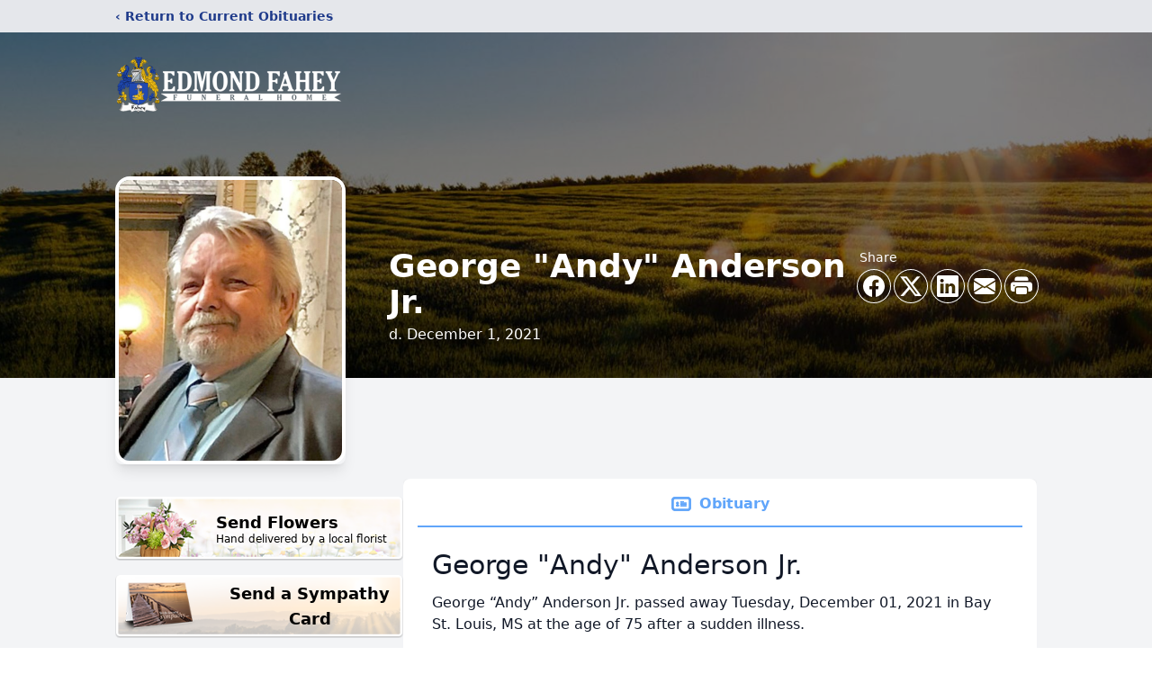

--- FILE ---
content_type: text/html; charset=utf-8
request_url: https://www.google.com/recaptcha/enterprise/anchor?ar=1&k=6Lehr60fAAAAAFy9LZZp6aBw3B5Fw0hsjDBKfIbn&co=aHR0cHM6Ly93d3cuYnNsZWYuY29tOjQ0Mw..&hl=en&type=image&v=N67nZn4AqZkNcbeMu4prBgzg&theme=light&size=invisible&badge=bottomright&anchor-ms=20000&execute-ms=30000&cb=6ej03xxfakp5
body_size: 48741
content:
<!DOCTYPE HTML><html dir="ltr" lang="en"><head><meta http-equiv="Content-Type" content="text/html; charset=UTF-8">
<meta http-equiv="X-UA-Compatible" content="IE=edge">
<title>reCAPTCHA</title>
<style type="text/css">
/* cyrillic-ext */
@font-face {
  font-family: 'Roboto';
  font-style: normal;
  font-weight: 400;
  font-stretch: 100%;
  src: url(//fonts.gstatic.com/s/roboto/v48/KFO7CnqEu92Fr1ME7kSn66aGLdTylUAMa3GUBHMdazTgWw.woff2) format('woff2');
  unicode-range: U+0460-052F, U+1C80-1C8A, U+20B4, U+2DE0-2DFF, U+A640-A69F, U+FE2E-FE2F;
}
/* cyrillic */
@font-face {
  font-family: 'Roboto';
  font-style: normal;
  font-weight: 400;
  font-stretch: 100%;
  src: url(//fonts.gstatic.com/s/roboto/v48/KFO7CnqEu92Fr1ME7kSn66aGLdTylUAMa3iUBHMdazTgWw.woff2) format('woff2');
  unicode-range: U+0301, U+0400-045F, U+0490-0491, U+04B0-04B1, U+2116;
}
/* greek-ext */
@font-face {
  font-family: 'Roboto';
  font-style: normal;
  font-weight: 400;
  font-stretch: 100%;
  src: url(//fonts.gstatic.com/s/roboto/v48/KFO7CnqEu92Fr1ME7kSn66aGLdTylUAMa3CUBHMdazTgWw.woff2) format('woff2');
  unicode-range: U+1F00-1FFF;
}
/* greek */
@font-face {
  font-family: 'Roboto';
  font-style: normal;
  font-weight: 400;
  font-stretch: 100%;
  src: url(//fonts.gstatic.com/s/roboto/v48/KFO7CnqEu92Fr1ME7kSn66aGLdTylUAMa3-UBHMdazTgWw.woff2) format('woff2');
  unicode-range: U+0370-0377, U+037A-037F, U+0384-038A, U+038C, U+038E-03A1, U+03A3-03FF;
}
/* math */
@font-face {
  font-family: 'Roboto';
  font-style: normal;
  font-weight: 400;
  font-stretch: 100%;
  src: url(//fonts.gstatic.com/s/roboto/v48/KFO7CnqEu92Fr1ME7kSn66aGLdTylUAMawCUBHMdazTgWw.woff2) format('woff2');
  unicode-range: U+0302-0303, U+0305, U+0307-0308, U+0310, U+0312, U+0315, U+031A, U+0326-0327, U+032C, U+032F-0330, U+0332-0333, U+0338, U+033A, U+0346, U+034D, U+0391-03A1, U+03A3-03A9, U+03B1-03C9, U+03D1, U+03D5-03D6, U+03F0-03F1, U+03F4-03F5, U+2016-2017, U+2034-2038, U+203C, U+2040, U+2043, U+2047, U+2050, U+2057, U+205F, U+2070-2071, U+2074-208E, U+2090-209C, U+20D0-20DC, U+20E1, U+20E5-20EF, U+2100-2112, U+2114-2115, U+2117-2121, U+2123-214F, U+2190, U+2192, U+2194-21AE, U+21B0-21E5, U+21F1-21F2, U+21F4-2211, U+2213-2214, U+2216-22FF, U+2308-230B, U+2310, U+2319, U+231C-2321, U+2336-237A, U+237C, U+2395, U+239B-23B7, U+23D0, U+23DC-23E1, U+2474-2475, U+25AF, U+25B3, U+25B7, U+25BD, U+25C1, U+25CA, U+25CC, U+25FB, U+266D-266F, U+27C0-27FF, U+2900-2AFF, U+2B0E-2B11, U+2B30-2B4C, U+2BFE, U+3030, U+FF5B, U+FF5D, U+1D400-1D7FF, U+1EE00-1EEFF;
}
/* symbols */
@font-face {
  font-family: 'Roboto';
  font-style: normal;
  font-weight: 400;
  font-stretch: 100%;
  src: url(//fonts.gstatic.com/s/roboto/v48/KFO7CnqEu92Fr1ME7kSn66aGLdTylUAMaxKUBHMdazTgWw.woff2) format('woff2');
  unicode-range: U+0001-000C, U+000E-001F, U+007F-009F, U+20DD-20E0, U+20E2-20E4, U+2150-218F, U+2190, U+2192, U+2194-2199, U+21AF, U+21E6-21F0, U+21F3, U+2218-2219, U+2299, U+22C4-22C6, U+2300-243F, U+2440-244A, U+2460-24FF, U+25A0-27BF, U+2800-28FF, U+2921-2922, U+2981, U+29BF, U+29EB, U+2B00-2BFF, U+4DC0-4DFF, U+FFF9-FFFB, U+10140-1018E, U+10190-1019C, U+101A0, U+101D0-101FD, U+102E0-102FB, U+10E60-10E7E, U+1D2C0-1D2D3, U+1D2E0-1D37F, U+1F000-1F0FF, U+1F100-1F1AD, U+1F1E6-1F1FF, U+1F30D-1F30F, U+1F315, U+1F31C, U+1F31E, U+1F320-1F32C, U+1F336, U+1F378, U+1F37D, U+1F382, U+1F393-1F39F, U+1F3A7-1F3A8, U+1F3AC-1F3AF, U+1F3C2, U+1F3C4-1F3C6, U+1F3CA-1F3CE, U+1F3D4-1F3E0, U+1F3ED, U+1F3F1-1F3F3, U+1F3F5-1F3F7, U+1F408, U+1F415, U+1F41F, U+1F426, U+1F43F, U+1F441-1F442, U+1F444, U+1F446-1F449, U+1F44C-1F44E, U+1F453, U+1F46A, U+1F47D, U+1F4A3, U+1F4B0, U+1F4B3, U+1F4B9, U+1F4BB, U+1F4BF, U+1F4C8-1F4CB, U+1F4D6, U+1F4DA, U+1F4DF, U+1F4E3-1F4E6, U+1F4EA-1F4ED, U+1F4F7, U+1F4F9-1F4FB, U+1F4FD-1F4FE, U+1F503, U+1F507-1F50B, U+1F50D, U+1F512-1F513, U+1F53E-1F54A, U+1F54F-1F5FA, U+1F610, U+1F650-1F67F, U+1F687, U+1F68D, U+1F691, U+1F694, U+1F698, U+1F6AD, U+1F6B2, U+1F6B9-1F6BA, U+1F6BC, U+1F6C6-1F6CF, U+1F6D3-1F6D7, U+1F6E0-1F6EA, U+1F6F0-1F6F3, U+1F6F7-1F6FC, U+1F700-1F7FF, U+1F800-1F80B, U+1F810-1F847, U+1F850-1F859, U+1F860-1F887, U+1F890-1F8AD, U+1F8B0-1F8BB, U+1F8C0-1F8C1, U+1F900-1F90B, U+1F93B, U+1F946, U+1F984, U+1F996, U+1F9E9, U+1FA00-1FA6F, U+1FA70-1FA7C, U+1FA80-1FA89, U+1FA8F-1FAC6, U+1FACE-1FADC, U+1FADF-1FAE9, U+1FAF0-1FAF8, U+1FB00-1FBFF;
}
/* vietnamese */
@font-face {
  font-family: 'Roboto';
  font-style: normal;
  font-weight: 400;
  font-stretch: 100%;
  src: url(//fonts.gstatic.com/s/roboto/v48/KFO7CnqEu92Fr1ME7kSn66aGLdTylUAMa3OUBHMdazTgWw.woff2) format('woff2');
  unicode-range: U+0102-0103, U+0110-0111, U+0128-0129, U+0168-0169, U+01A0-01A1, U+01AF-01B0, U+0300-0301, U+0303-0304, U+0308-0309, U+0323, U+0329, U+1EA0-1EF9, U+20AB;
}
/* latin-ext */
@font-face {
  font-family: 'Roboto';
  font-style: normal;
  font-weight: 400;
  font-stretch: 100%;
  src: url(//fonts.gstatic.com/s/roboto/v48/KFO7CnqEu92Fr1ME7kSn66aGLdTylUAMa3KUBHMdazTgWw.woff2) format('woff2');
  unicode-range: U+0100-02BA, U+02BD-02C5, U+02C7-02CC, U+02CE-02D7, U+02DD-02FF, U+0304, U+0308, U+0329, U+1D00-1DBF, U+1E00-1E9F, U+1EF2-1EFF, U+2020, U+20A0-20AB, U+20AD-20C0, U+2113, U+2C60-2C7F, U+A720-A7FF;
}
/* latin */
@font-face {
  font-family: 'Roboto';
  font-style: normal;
  font-weight: 400;
  font-stretch: 100%;
  src: url(//fonts.gstatic.com/s/roboto/v48/KFO7CnqEu92Fr1ME7kSn66aGLdTylUAMa3yUBHMdazQ.woff2) format('woff2');
  unicode-range: U+0000-00FF, U+0131, U+0152-0153, U+02BB-02BC, U+02C6, U+02DA, U+02DC, U+0304, U+0308, U+0329, U+2000-206F, U+20AC, U+2122, U+2191, U+2193, U+2212, U+2215, U+FEFF, U+FFFD;
}
/* cyrillic-ext */
@font-face {
  font-family: 'Roboto';
  font-style: normal;
  font-weight: 500;
  font-stretch: 100%;
  src: url(//fonts.gstatic.com/s/roboto/v48/KFO7CnqEu92Fr1ME7kSn66aGLdTylUAMa3GUBHMdazTgWw.woff2) format('woff2');
  unicode-range: U+0460-052F, U+1C80-1C8A, U+20B4, U+2DE0-2DFF, U+A640-A69F, U+FE2E-FE2F;
}
/* cyrillic */
@font-face {
  font-family: 'Roboto';
  font-style: normal;
  font-weight: 500;
  font-stretch: 100%;
  src: url(//fonts.gstatic.com/s/roboto/v48/KFO7CnqEu92Fr1ME7kSn66aGLdTylUAMa3iUBHMdazTgWw.woff2) format('woff2');
  unicode-range: U+0301, U+0400-045F, U+0490-0491, U+04B0-04B1, U+2116;
}
/* greek-ext */
@font-face {
  font-family: 'Roboto';
  font-style: normal;
  font-weight: 500;
  font-stretch: 100%;
  src: url(//fonts.gstatic.com/s/roboto/v48/KFO7CnqEu92Fr1ME7kSn66aGLdTylUAMa3CUBHMdazTgWw.woff2) format('woff2');
  unicode-range: U+1F00-1FFF;
}
/* greek */
@font-face {
  font-family: 'Roboto';
  font-style: normal;
  font-weight: 500;
  font-stretch: 100%;
  src: url(//fonts.gstatic.com/s/roboto/v48/KFO7CnqEu92Fr1ME7kSn66aGLdTylUAMa3-UBHMdazTgWw.woff2) format('woff2');
  unicode-range: U+0370-0377, U+037A-037F, U+0384-038A, U+038C, U+038E-03A1, U+03A3-03FF;
}
/* math */
@font-face {
  font-family: 'Roboto';
  font-style: normal;
  font-weight: 500;
  font-stretch: 100%;
  src: url(//fonts.gstatic.com/s/roboto/v48/KFO7CnqEu92Fr1ME7kSn66aGLdTylUAMawCUBHMdazTgWw.woff2) format('woff2');
  unicode-range: U+0302-0303, U+0305, U+0307-0308, U+0310, U+0312, U+0315, U+031A, U+0326-0327, U+032C, U+032F-0330, U+0332-0333, U+0338, U+033A, U+0346, U+034D, U+0391-03A1, U+03A3-03A9, U+03B1-03C9, U+03D1, U+03D5-03D6, U+03F0-03F1, U+03F4-03F5, U+2016-2017, U+2034-2038, U+203C, U+2040, U+2043, U+2047, U+2050, U+2057, U+205F, U+2070-2071, U+2074-208E, U+2090-209C, U+20D0-20DC, U+20E1, U+20E5-20EF, U+2100-2112, U+2114-2115, U+2117-2121, U+2123-214F, U+2190, U+2192, U+2194-21AE, U+21B0-21E5, U+21F1-21F2, U+21F4-2211, U+2213-2214, U+2216-22FF, U+2308-230B, U+2310, U+2319, U+231C-2321, U+2336-237A, U+237C, U+2395, U+239B-23B7, U+23D0, U+23DC-23E1, U+2474-2475, U+25AF, U+25B3, U+25B7, U+25BD, U+25C1, U+25CA, U+25CC, U+25FB, U+266D-266F, U+27C0-27FF, U+2900-2AFF, U+2B0E-2B11, U+2B30-2B4C, U+2BFE, U+3030, U+FF5B, U+FF5D, U+1D400-1D7FF, U+1EE00-1EEFF;
}
/* symbols */
@font-face {
  font-family: 'Roboto';
  font-style: normal;
  font-weight: 500;
  font-stretch: 100%;
  src: url(//fonts.gstatic.com/s/roboto/v48/KFO7CnqEu92Fr1ME7kSn66aGLdTylUAMaxKUBHMdazTgWw.woff2) format('woff2');
  unicode-range: U+0001-000C, U+000E-001F, U+007F-009F, U+20DD-20E0, U+20E2-20E4, U+2150-218F, U+2190, U+2192, U+2194-2199, U+21AF, U+21E6-21F0, U+21F3, U+2218-2219, U+2299, U+22C4-22C6, U+2300-243F, U+2440-244A, U+2460-24FF, U+25A0-27BF, U+2800-28FF, U+2921-2922, U+2981, U+29BF, U+29EB, U+2B00-2BFF, U+4DC0-4DFF, U+FFF9-FFFB, U+10140-1018E, U+10190-1019C, U+101A0, U+101D0-101FD, U+102E0-102FB, U+10E60-10E7E, U+1D2C0-1D2D3, U+1D2E0-1D37F, U+1F000-1F0FF, U+1F100-1F1AD, U+1F1E6-1F1FF, U+1F30D-1F30F, U+1F315, U+1F31C, U+1F31E, U+1F320-1F32C, U+1F336, U+1F378, U+1F37D, U+1F382, U+1F393-1F39F, U+1F3A7-1F3A8, U+1F3AC-1F3AF, U+1F3C2, U+1F3C4-1F3C6, U+1F3CA-1F3CE, U+1F3D4-1F3E0, U+1F3ED, U+1F3F1-1F3F3, U+1F3F5-1F3F7, U+1F408, U+1F415, U+1F41F, U+1F426, U+1F43F, U+1F441-1F442, U+1F444, U+1F446-1F449, U+1F44C-1F44E, U+1F453, U+1F46A, U+1F47D, U+1F4A3, U+1F4B0, U+1F4B3, U+1F4B9, U+1F4BB, U+1F4BF, U+1F4C8-1F4CB, U+1F4D6, U+1F4DA, U+1F4DF, U+1F4E3-1F4E6, U+1F4EA-1F4ED, U+1F4F7, U+1F4F9-1F4FB, U+1F4FD-1F4FE, U+1F503, U+1F507-1F50B, U+1F50D, U+1F512-1F513, U+1F53E-1F54A, U+1F54F-1F5FA, U+1F610, U+1F650-1F67F, U+1F687, U+1F68D, U+1F691, U+1F694, U+1F698, U+1F6AD, U+1F6B2, U+1F6B9-1F6BA, U+1F6BC, U+1F6C6-1F6CF, U+1F6D3-1F6D7, U+1F6E0-1F6EA, U+1F6F0-1F6F3, U+1F6F7-1F6FC, U+1F700-1F7FF, U+1F800-1F80B, U+1F810-1F847, U+1F850-1F859, U+1F860-1F887, U+1F890-1F8AD, U+1F8B0-1F8BB, U+1F8C0-1F8C1, U+1F900-1F90B, U+1F93B, U+1F946, U+1F984, U+1F996, U+1F9E9, U+1FA00-1FA6F, U+1FA70-1FA7C, U+1FA80-1FA89, U+1FA8F-1FAC6, U+1FACE-1FADC, U+1FADF-1FAE9, U+1FAF0-1FAF8, U+1FB00-1FBFF;
}
/* vietnamese */
@font-face {
  font-family: 'Roboto';
  font-style: normal;
  font-weight: 500;
  font-stretch: 100%;
  src: url(//fonts.gstatic.com/s/roboto/v48/KFO7CnqEu92Fr1ME7kSn66aGLdTylUAMa3OUBHMdazTgWw.woff2) format('woff2');
  unicode-range: U+0102-0103, U+0110-0111, U+0128-0129, U+0168-0169, U+01A0-01A1, U+01AF-01B0, U+0300-0301, U+0303-0304, U+0308-0309, U+0323, U+0329, U+1EA0-1EF9, U+20AB;
}
/* latin-ext */
@font-face {
  font-family: 'Roboto';
  font-style: normal;
  font-weight: 500;
  font-stretch: 100%;
  src: url(//fonts.gstatic.com/s/roboto/v48/KFO7CnqEu92Fr1ME7kSn66aGLdTylUAMa3KUBHMdazTgWw.woff2) format('woff2');
  unicode-range: U+0100-02BA, U+02BD-02C5, U+02C7-02CC, U+02CE-02D7, U+02DD-02FF, U+0304, U+0308, U+0329, U+1D00-1DBF, U+1E00-1E9F, U+1EF2-1EFF, U+2020, U+20A0-20AB, U+20AD-20C0, U+2113, U+2C60-2C7F, U+A720-A7FF;
}
/* latin */
@font-face {
  font-family: 'Roboto';
  font-style: normal;
  font-weight: 500;
  font-stretch: 100%;
  src: url(//fonts.gstatic.com/s/roboto/v48/KFO7CnqEu92Fr1ME7kSn66aGLdTylUAMa3yUBHMdazQ.woff2) format('woff2');
  unicode-range: U+0000-00FF, U+0131, U+0152-0153, U+02BB-02BC, U+02C6, U+02DA, U+02DC, U+0304, U+0308, U+0329, U+2000-206F, U+20AC, U+2122, U+2191, U+2193, U+2212, U+2215, U+FEFF, U+FFFD;
}
/* cyrillic-ext */
@font-face {
  font-family: 'Roboto';
  font-style: normal;
  font-weight: 900;
  font-stretch: 100%;
  src: url(//fonts.gstatic.com/s/roboto/v48/KFO7CnqEu92Fr1ME7kSn66aGLdTylUAMa3GUBHMdazTgWw.woff2) format('woff2');
  unicode-range: U+0460-052F, U+1C80-1C8A, U+20B4, U+2DE0-2DFF, U+A640-A69F, U+FE2E-FE2F;
}
/* cyrillic */
@font-face {
  font-family: 'Roboto';
  font-style: normal;
  font-weight: 900;
  font-stretch: 100%;
  src: url(//fonts.gstatic.com/s/roboto/v48/KFO7CnqEu92Fr1ME7kSn66aGLdTylUAMa3iUBHMdazTgWw.woff2) format('woff2');
  unicode-range: U+0301, U+0400-045F, U+0490-0491, U+04B0-04B1, U+2116;
}
/* greek-ext */
@font-face {
  font-family: 'Roboto';
  font-style: normal;
  font-weight: 900;
  font-stretch: 100%;
  src: url(//fonts.gstatic.com/s/roboto/v48/KFO7CnqEu92Fr1ME7kSn66aGLdTylUAMa3CUBHMdazTgWw.woff2) format('woff2');
  unicode-range: U+1F00-1FFF;
}
/* greek */
@font-face {
  font-family: 'Roboto';
  font-style: normal;
  font-weight: 900;
  font-stretch: 100%;
  src: url(//fonts.gstatic.com/s/roboto/v48/KFO7CnqEu92Fr1ME7kSn66aGLdTylUAMa3-UBHMdazTgWw.woff2) format('woff2');
  unicode-range: U+0370-0377, U+037A-037F, U+0384-038A, U+038C, U+038E-03A1, U+03A3-03FF;
}
/* math */
@font-face {
  font-family: 'Roboto';
  font-style: normal;
  font-weight: 900;
  font-stretch: 100%;
  src: url(//fonts.gstatic.com/s/roboto/v48/KFO7CnqEu92Fr1ME7kSn66aGLdTylUAMawCUBHMdazTgWw.woff2) format('woff2');
  unicode-range: U+0302-0303, U+0305, U+0307-0308, U+0310, U+0312, U+0315, U+031A, U+0326-0327, U+032C, U+032F-0330, U+0332-0333, U+0338, U+033A, U+0346, U+034D, U+0391-03A1, U+03A3-03A9, U+03B1-03C9, U+03D1, U+03D5-03D6, U+03F0-03F1, U+03F4-03F5, U+2016-2017, U+2034-2038, U+203C, U+2040, U+2043, U+2047, U+2050, U+2057, U+205F, U+2070-2071, U+2074-208E, U+2090-209C, U+20D0-20DC, U+20E1, U+20E5-20EF, U+2100-2112, U+2114-2115, U+2117-2121, U+2123-214F, U+2190, U+2192, U+2194-21AE, U+21B0-21E5, U+21F1-21F2, U+21F4-2211, U+2213-2214, U+2216-22FF, U+2308-230B, U+2310, U+2319, U+231C-2321, U+2336-237A, U+237C, U+2395, U+239B-23B7, U+23D0, U+23DC-23E1, U+2474-2475, U+25AF, U+25B3, U+25B7, U+25BD, U+25C1, U+25CA, U+25CC, U+25FB, U+266D-266F, U+27C0-27FF, U+2900-2AFF, U+2B0E-2B11, U+2B30-2B4C, U+2BFE, U+3030, U+FF5B, U+FF5D, U+1D400-1D7FF, U+1EE00-1EEFF;
}
/* symbols */
@font-face {
  font-family: 'Roboto';
  font-style: normal;
  font-weight: 900;
  font-stretch: 100%;
  src: url(//fonts.gstatic.com/s/roboto/v48/KFO7CnqEu92Fr1ME7kSn66aGLdTylUAMaxKUBHMdazTgWw.woff2) format('woff2');
  unicode-range: U+0001-000C, U+000E-001F, U+007F-009F, U+20DD-20E0, U+20E2-20E4, U+2150-218F, U+2190, U+2192, U+2194-2199, U+21AF, U+21E6-21F0, U+21F3, U+2218-2219, U+2299, U+22C4-22C6, U+2300-243F, U+2440-244A, U+2460-24FF, U+25A0-27BF, U+2800-28FF, U+2921-2922, U+2981, U+29BF, U+29EB, U+2B00-2BFF, U+4DC0-4DFF, U+FFF9-FFFB, U+10140-1018E, U+10190-1019C, U+101A0, U+101D0-101FD, U+102E0-102FB, U+10E60-10E7E, U+1D2C0-1D2D3, U+1D2E0-1D37F, U+1F000-1F0FF, U+1F100-1F1AD, U+1F1E6-1F1FF, U+1F30D-1F30F, U+1F315, U+1F31C, U+1F31E, U+1F320-1F32C, U+1F336, U+1F378, U+1F37D, U+1F382, U+1F393-1F39F, U+1F3A7-1F3A8, U+1F3AC-1F3AF, U+1F3C2, U+1F3C4-1F3C6, U+1F3CA-1F3CE, U+1F3D4-1F3E0, U+1F3ED, U+1F3F1-1F3F3, U+1F3F5-1F3F7, U+1F408, U+1F415, U+1F41F, U+1F426, U+1F43F, U+1F441-1F442, U+1F444, U+1F446-1F449, U+1F44C-1F44E, U+1F453, U+1F46A, U+1F47D, U+1F4A3, U+1F4B0, U+1F4B3, U+1F4B9, U+1F4BB, U+1F4BF, U+1F4C8-1F4CB, U+1F4D6, U+1F4DA, U+1F4DF, U+1F4E3-1F4E6, U+1F4EA-1F4ED, U+1F4F7, U+1F4F9-1F4FB, U+1F4FD-1F4FE, U+1F503, U+1F507-1F50B, U+1F50D, U+1F512-1F513, U+1F53E-1F54A, U+1F54F-1F5FA, U+1F610, U+1F650-1F67F, U+1F687, U+1F68D, U+1F691, U+1F694, U+1F698, U+1F6AD, U+1F6B2, U+1F6B9-1F6BA, U+1F6BC, U+1F6C6-1F6CF, U+1F6D3-1F6D7, U+1F6E0-1F6EA, U+1F6F0-1F6F3, U+1F6F7-1F6FC, U+1F700-1F7FF, U+1F800-1F80B, U+1F810-1F847, U+1F850-1F859, U+1F860-1F887, U+1F890-1F8AD, U+1F8B0-1F8BB, U+1F8C0-1F8C1, U+1F900-1F90B, U+1F93B, U+1F946, U+1F984, U+1F996, U+1F9E9, U+1FA00-1FA6F, U+1FA70-1FA7C, U+1FA80-1FA89, U+1FA8F-1FAC6, U+1FACE-1FADC, U+1FADF-1FAE9, U+1FAF0-1FAF8, U+1FB00-1FBFF;
}
/* vietnamese */
@font-face {
  font-family: 'Roboto';
  font-style: normal;
  font-weight: 900;
  font-stretch: 100%;
  src: url(//fonts.gstatic.com/s/roboto/v48/KFO7CnqEu92Fr1ME7kSn66aGLdTylUAMa3OUBHMdazTgWw.woff2) format('woff2');
  unicode-range: U+0102-0103, U+0110-0111, U+0128-0129, U+0168-0169, U+01A0-01A1, U+01AF-01B0, U+0300-0301, U+0303-0304, U+0308-0309, U+0323, U+0329, U+1EA0-1EF9, U+20AB;
}
/* latin-ext */
@font-face {
  font-family: 'Roboto';
  font-style: normal;
  font-weight: 900;
  font-stretch: 100%;
  src: url(//fonts.gstatic.com/s/roboto/v48/KFO7CnqEu92Fr1ME7kSn66aGLdTylUAMa3KUBHMdazTgWw.woff2) format('woff2');
  unicode-range: U+0100-02BA, U+02BD-02C5, U+02C7-02CC, U+02CE-02D7, U+02DD-02FF, U+0304, U+0308, U+0329, U+1D00-1DBF, U+1E00-1E9F, U+1EF2-1EFF, U+2020, U+20A0-20AB, U+20AD-20C0, U+2113, U+2C60-2C7F, U+A720-A7FF;
}
/* latin */
@font-face {
  font-family: 'Roboto';
  font-style: normal;
  font-weight: 900;
  font-stretch: 100%;
  src: url(//fonts.gstatic.com/s/roboto/v48/KFO7CnqEu92Fr1ME7kSn66aGLdTylUAMa3yUBHMdazQ.woff2) format('woff2');
  unicode-range: U+0000-00FF, U+0131, U+0152-0153, U+02BB-02BC, U+02C6, U+02DA, U+02DC, U+0304, U+0308, U+0329, U+2000-206F, U+20AC, U+2122, U+2191, U+2193, U+2212, U+2215, U+FEFF, U+FFFD;
}

</style>
<link rel="stylesheet" type="text/css" href="https://www.gstatic.com/recaptcha/releases/N67nZn4AqZkNcbeMu4prBgzg/styles__ltr.css">
<script nonce="cZkpCUSEuCQunlyJTBNk9Q" type="text/javascript">window['__recaptcha_api'] = 'https://www.google.com/recaptcha/enterprise/';</script>
<script type="text/javascript" src="https://www.gstatic.com/recaptcha/releases/N67nZn4AqZkNcbeMu4prBgzg/recaptcha__en.js" nonce="cZkpCUSEuCQunlyJTBNk9Q">
      
    </script></head>
<body><div id="rc-anchor-alert" class="rc-anchor-alert"></div>
<input type="hidden" id="recaptcha-token" value="[base64]">
<script type="text/javascript" nonce="cZkpCUSEuCQunlyJTBNk9Q">
      recaptcha.anchor.Main.init("[\x22ainput\x22,[\x22bgdata\x22,\x22\x22,\[base64]/[base64]/[base64]/bmV3IHJbeF0oY1swXSk6RT09Mj9uZXcgclt4XShjWzBdLGNbMV0pOkU9PTM/bmV3IHJbeF0oY1swXSxjWzFdLGNbMl0pOkU9PTQ/[base64]/[base64]/[base64]/[base64]/[base64]/[base64]/[base64]/[base64]\x22,\[base64]\x22,\x22JMKcWhbDh8OEwoNTw7QlEsOZCDrDghPCsCAyw60Bw4TDu8Kcw6vCsWIRK3BuUMO2MMO/K8OVw47DhSlqwqHCmMO/eg8jdcOFesOYwpbDtcO4LBfDmMKyw4Qww7s+WyjDicK0fQ/CnXxQw47CusK+bcKpwrXCjV8Qw7/Dj8KGCsONBsOYwpAVOnnCky01d0hJwrTCrSQuIMKAw4LCtwLDkMOXwpw0Dw3CvXHCm8O3wqlgElRMwqMgQW/CjA/CvsOaQzsQwq3DiggtZHUYeX0GWxzDowV9w5ECw45dIcK6w4ZofMOhdsK9woRFw4A3czVcw7zDvn1gw5V5I8Opw4UywqDDnU7Csz4UZ8O+w6F2wqJBZcKpwr/[base64]/[base64]/DmcKNwpJpAsO9Qk7DsS8cwoBVw6t1FWUhwp7DgMOzw5kBW05JKxLCtsKSKsKzaMOTw4NhHg86wqZEw57CgUMBw4TDjsKmBsO+NcKGCMKXTGbCk0FtXlzDo8KiwplgNMO/w4LDg8KTTC7CsgjDh8O4P8KVwpRUwpHCicOlwq3DtcK9XsOvw4/CkWElYMOTw5DCv8KIGV/DvmILOMKdBEJkw6rDvMKQY2DDj1wce8OFwo5IZFtDWArDtsOrw7V6EMOVGUvChRbDpcK/w6hrwrcEwoTDikXDrWAZwpvCmcKuw7ppKMKme8OTMxDDtcKFIFw9wqhIegQEX0zCs8K0wp0RXGQLOsKCwpPComvChcKew6l3w71XwqnDhsKNIkMaHcOyECLClgfCjcO7w4BgGEfCrsKTFGfDjcKuw6Atw6l/[base64]/Cn34nwqwQa8O+w7DCjsOpw5kcwqHDmcO+KyYjw6Q3X8OEeUB/wqM/w7vDmktBVHfCrDXCiMKzw4lbO8Ocwqoswrgow5rDhcKPDipfwqnClloJf8KEEcKmFsORwovCgXIiS8K7wobCkMOxBENSwobDrsOcwrEab8Ovw4PCrGZHf3/CuA/[base64]/DgE93wovDpnLDpQ3CozwXDjFmwrTCpwrCssOfB8ONwqwvNsO5G8OzwpXCtltDY04JKMKWw58nwpVOwp5bw6bDmjXChsOAw4UEw6vCtEc5w7wcXcOoN2vCs8Kbw6fDqzXDnsKZwqDCsSlrwqBMwrQrwpZew4IlCsO0LEnDmkbCjMO3DFTCn8KIworCjMOcPgl/[base64]/CoW9RfUg1w5Bbw6HDq17CqlHDpcODwoU8wqvCv14aHiZYwqHCiFkwIBNGPhXCvsOpw5JIwrIVwoMyDcKUBMKRw5MBw44VGnjDucOcw7Bew6LCtD8qw5kNN8Kyw4zDs8KHZMO/GHfDvMONw77DojtZf0MfwrAfO8K8H8KmWz/Dl8Ovw4/DjcOhJMOfKFMEX1BgwqnCmCE4w6PDm1nCunEXwoTCtcOIw67CiWjDscOFWX8MNsO2w6DDggQOwqrDhMO/w5DDtMK6JBnCtEp8KB16fCfDulTCujTCiVA7woMpw4rDmsOgSFkvw6nDr8O1w7Uob1jDgMK5DsKySsOyLMKywpBjKlA6w4gWw6rDhU/[base64]/[base64]/dsKDw6nCggvDgV3CiMKPw7LDtsK8KGLDtWHCnEvDtcKsA8O8UUVBSEAWwpLCgFNAw7nDtMOvbcOww5/DsUl9wrh2csKkwosHPTN9CizCp3zCokNyHMOCw6h4fsO7wo4zXhvCkmw4w7fDqsKQPcOWfsK/[base64]/[base64]/Ck8OlccKUwqnDrQTDuDLCoCfChBVyT8KZw6Viw4cIw4QjwoQEwo3CviHDkHJ9PkdtQDjCnsOvT8OCeH/Cu8KtwrJGeB4nKsOCwpJZIWYsw7kAYcK1wp01LyHCkmfCu8Kyw5RsbMOYAsO1wobDt8KEwqsbSsKZDsOvXsK+w5NEWMOsNywMNMKwFjzDiMOOw6twD8OLBSPDu8KtwqbDt8OJwpVFeB94DEsfwq/CslUBw5gnfGHDhC3DjMKhEcOawonDrAhIP0/CumHCl3XDhcOOS8Osw7bDt2PCvwXDn8KKSRo+N8ODAMK+M31nAQZ1wqzChjRWwpDCtMOOwqhNw5TDuMK7w5YKSlMyF8KWw7jDhUM6E8OVFW8RHB1Fw5ZTI8OQwrfCsA8fG2cyUsOTwokXw5w+wo7Cp8Odw7IiaMObKsO6MSvDocOkw4die8KRLRpBTsOcKH/DjyhMw4IiaMKsFMOgwrwJRiswB8KxLB7CjSx6YXPCtXnCsWVPcsOdw5PCi8K7TjlTwrExwpZIw49xHQsPwpVtwoXDun3CncKpH3prCsOQMRAQwqIZZ0c/BgsfSyFYScOmEMKVSMOIOFrCoA7DlyhdwrYufAsGwonDksKaw5XDlMKTek/[base64]/DksO4wrEBw7zChBLDlcOqw5bDicOLw4fCisOVw4E3RQhGOgnDvmwqw68PwpBeAnlePErDg8OVw4/CnCzCm8OeCiDCsTPCiMK4C8KoAXHCjMOGF8OawqFZD1R9FMKmwrByw73Cs2ZdwozClcKSFsK8woIHw6E+McOPBxvCtcK5IMKKZjVDwozCocOfAsKUw54lwoxXWDhfwrXDlSUlPcKeL8KvdU0hw4ALw6/CrsOuOMKpw6RDOMOJBcKCWzBEwoLCisKHAcKEGMKpX8ORU8OxQcKXHygrY8Kbwp8vw5zCr8K0w6ZBDA3CiMOvwpjCjy1OSzEqwpjDgH12w5jCrFzDu8Kswr1ATgTCocKwByvDjsOicmjCoCLCnXhNfcKsw4/Du8Kzw5VTIcO6BcK+wokew5bCq01gRMOpf8OiYAEcw6fDi0pQwpcbFsKBUMOeQlXCsGIpD8KbwpHDrBzCncOne8OHaUk/XlQYw60BEiXDqWMGw5fDg2TCkXldEjHDrAnDgcKDw6Q4w5/DjMKeBMOGYjJ4AsOmwrISaEzDmcKiKsKpwqrClBVpFMOqw7Z2TcKdw6MUXn1vwrtXw5/DqURvT8O2w7DDksO4LcKIw5thwod6wox+w6JlIiMVw5fCrcO/TTLCphYGT8OFFMO2KMKhw7oXKSXDgsOTw7LDrsKuw7rDpiPCkinCgyfDnHDCvDbCh8OIwqzCqz/DhUN1e8OIwqPCv0DDsHTDkWViw4wVwpvCu8KNw4/[base64]/CgHjCrMOILMOsLiASw5MHw6QMel7CkQU7wqMsw5gqNH04LcO6KcOmF8KtCcOCwr9two3Cq8K+BnPCtiJewqYkE8KZw6LDsXJKfWfDniPDpkUzw7LClw1xMsOxDGXCp2/[base64]/CmcKfw74vQsOWwqvCuMOBHAjDnWPCpcOqw6MqwoBTw4tuB2rCs3Vkw6YJajzCssO3FMOzWGbCrFYyPsKIwrg7cUM0JcOEwozCtysqwoTDs8KMw4zDmMOFO1hDRcK6w7/Ct8KbQHzDkMO4w5DDh3TCqcO+w6LCsMKlwroWNjjCo8OFR8O8UWHCvcKHwqfDlRMOwqLClGI/wqbDsCdvw5jDo8KgwrxNwqcDwoDDicOed8O5wrbCqSF/w4ppwqpSw7/CqsK6w48OwrFmTMK7ZwDDkGnCocOuw78Qwrstw6MJwokITyEGFcOoPcOYwr4lah3Di3DDtsKWaF8YUcKrHywlw50Vw5zCisOsw6HDiMO3EcKDZMKJV3DDtsO1MMO1w7PDnsKBK8Ouw6bCgWLDnirDkA/[base64]/Cv8OgbUbDrTVMH38mI0/CnRtFfw0+QCkJX8KVAGDCrMK0c8KnworDu8KaUF18YzbChsOnQcKEw77CtVjDnnLCpsOIwqjCgnpeDcKWwqDDiAvDgHXDoMKdwrrDg8Ogb1goDlLDsQYeTi8HNMK+wrHCnU5nURRVVynCjcKCbsOaP8OeNMKBfMOPwpVLaQ3Dj8O9WAXDtMKbw4BSKsO0w5Zqwp/DlGkAwpzDjVByPMOMb8O7UMOhaH/Cj1PDlyRzwq/DilXCuk8tB37DgMKrc8OgazXDrklDLcK9wrNkKwnCnwd5w7pGw6jCqMONwrNUHnvDnzPCix4lw7/[base64]/w4fCmk/CkcOhN3LCikdXw61NwqbCmsKqw4LCm8OmKH/CtFnCisKmw4zCsMOLbMOmw6BMwovCocKQLUwVSjwQOcKSwqvCnm3DsWbCoX8Qwro4wqTCosK4CcORJAHDthE3QMOhwqzChX53AFkgworDkTg9w4RobW7DuQDCoW8DL8Kmw4nDmcK7w4Y4HXzDnMONwp/CjsOHLMOJLsODacK9w4PDonHDjgPDrcOTOMKDOAPCliVKdsONwqkfPsOkw68QK8Krw4Z+woJZVsOewpDDscOSRwE8w5jDi8KgGBXCh1rCp8OrUTrDhxBHI2pow7TCqFPCmhzDjzUHZw/CvCvCklgXOhALwrfDs8KeYx3DonpcSyJobsOKwpXDgWxpw5wvw78Pw54+wpjCrcKvHijDk8Obwrs3woHDo2siw7hNMFYOUWrCgnHCoHQ6w7wlesOEBk8Ew6fCqsOZwqHDiQ04VcO1w59ITk0WwrbCl8KxwqnDpsOtw4jClsKhwoXDg8KHTEdxwrDCmxNZJk/DgMOBBcO/w7fDk8Ojw4Nmw5HCpsK+wpfDkMKWHErCgyc1w7/[base64]/[base64]/DsMK2BMOqDmbDqcK0w75QJ8KRw4Z4wqTDlS9Fw6zCmSPDgxvCncKAw7nCuyllOcOtw4MKKybCiMKzETMQw6UrL8O+ZwZ7EsOawoRsWsKww4fDsVHCt8KDwrsqw7p+EsOfw4kCeX0nfT5kw4wgXyXDj3Ivwo3DvMONcFsuKMKRN8KmCCYOwq/Dtw1dFzJRRsOWwq/DthJ3wrV5w6A4AmDDgwvCu8KRG8O9wqrDu8OSw4LDqMOaNxrChMKwTSnDncOZwqhbw5TDvcK8woVmR8Ojwp8RwoEpwo3DikkBw6p0bsOOwoEsY8O/wqPCp8KDw4tqwqDDisOyA8KCw6t4w77Ciws6fsO+w547wr7CsGfCszrDjhFDwoh3QVHClGjDiQEUwrDDqsOPcSNaw7EZGEPCksKywpjCuxzCu2TDrj/CmMOTwo13w7oqw5HCplzCjcKsVsOAw4YUQC5rw71MwpZofWxRbcK+w4x5wqLDhDVkw4LCi0fDhmLCiFQ4woDCtMKpwqrCoBUTw5c/[base64]/DjlfDhsOac37Cm8OxasKywo/DmcO/wpzCrMKPwpwgw5Vnwpl2w7rDlGvCkVbDgHzDncK9w73Dt3N9wqRjNMKfOMKVRsOywqPCusK0R8K5woV3KV4gIMKbH8OSw6ojwpZuZMK1wpIuXglgw7dbWcKSwrccw4fDiVp+Jj/DlcOswqPCk8O5GWHCgMOIw4wzwqAIw7t4G8OZbHdwD8OsScKgIsO0N0XCmkslw5PDtQcqw45vw6sfw7LCtxcWaMKjw4fDl2wxwoLCsWzCjsOhJknDm8K+B0puIEILG8OSwr/Du2TDvcK1w6LDvHvDgcOJSivChg1MwrpRw7tqwprCs8KkwoYOOcKMRhLCrDbCpBDCuC/DhkBrwp/DlsKICiszw6sbTMOuwowmX8OIRXpTH8OvacO5Q8OwwrjCqDnCsEoaWMOzNzzDu8KDw5zDj3Njw6Q4IMKlJMOrw5/CnDtQw57Cv0BQw7XDtcKPwoTDusKjwpbCoVfClzFJwpXDjhTCpcKrZWMXw6rCs8KlDiLDrcOYw5QWEmfDlnTCuMKMwpXClh8qwqvClA/[base64]/ClnnDvMKzJRIawrAZRMKHwqImwrdkw6nDlVPDrBNFw4cTw6AOw5fDr8OzwrTDg8KYw5t6EsOIw63DhjnDusOoDn3CnnPCqsK/EAHClsKXd3jCjMOrwog2FhcDwpzDr3IXTsO0W8O2wpzCpRzCrsK5XcOMwqzDnQlaNgjCngPDkMKlwq1QwoTCkcO3w7jDnxvDn8Kkw7jCjg0lwoHCpBfCicKnPAkfJUbDlcKWVirDscOJwpsTw5DCnGYbw4tUw4rDjRLCoMOSwr/CtsOHMMO0HcK8OsKCVcK7w7pEEsOSw5vDlXc6XsOGMsKhYcOMOcOLLgTCocKbwrQkQz3CuS7DisOUw47ClTwtwpVfwpjDoUnCqlBjwpDDvcK7w4/[base64]/cAbCml0iw6vClsOjw4TDgm5cRi/[base64]/[base64]/Ck1BFw4MeYQLCvMKWwrVww5rCoMOjZX8cworCs8K1w7FdI8Oyw592w6XDi8Oxwp4dw5xyw7zCisOCchnCkBnCtsOiaVxRwoQUJ2rDqcKUM8KMw6FAw7hmw4nDqsKEw7VqwqvCrsOCw7HChGB2V1bCnMKXwrXCtHdgw4B/woTCtl92wpfCk07DuMKXw6Niw7XDnsKzwrNIVMKAHcOdwqDDhcKzwqdBUmcow7B9w7jCjgbCtSVPbRUPKFzCkcKREcKZw7l9AsKNesOHSyJTJsOyJhhYwpRYw4dDU8K/TsKjwq7Cj1vDoD4AQ8OlwqjDqC0qQsKKNMOlelUyw57Dm8O7KBzDnMKlw7FnRSfDv8OvwqZpdMO/XwvDvQZtwq1zwoDDhMOTXMO1wrXCgMKOwpfCh19Jw6TCq8KwExbDh8Oww5lgd8KGFjU+E8KcWMOvw7/DtGQ3I8OGc8O9w6LCmwfCsMOBfcOLAgDClcK/O8Kew59CRxwVNsKtF8OAwqXCssOywo19U8KHXMOsw51mw57Dr8KnGHbDrxIVwotuKVdww6XDnj/[base64]/w5EpbsKLw4LChWAywqFFKC/CqcKow74QwoDDrMK3fMO8Xgp0cy1uDMKJwonDjcKKHAduw4tCw7LCqsOzwowrw5DCsn4ow4/DqWbCmxDCrcO/wq8KwpfCv8O5wp0+wp/[base64]/dm4WUcOpwp8TWMOKQ8ONCHTChHdEFcKdeA3DosOfJy/CmsKew5zDvMKkFMODwqnDp2PCh8KQw5nDqCXDgG7CsMOCUsK/w70+DzdXwoseLzEHw4jCvcKww5vDtcKkwoTDgMKiwoNBZMKpw6/CgsKmw5UdY3DDq14pGQJlw4Epw5tAwq7Ctl7CpWUDMzfDgcODD2/[base64]/wpTDm8ORJS7CgcOUIsOZw7BIw4TCusKMwpYkKsOpe8O6wqUsw6vDv8K+dFzCocK1w4bCvigxwpkZHMKHwr5gdU3DrMKsSFhrw4LCsGJAwonCpU/DkxTCkRTCoxlywq3Dh8OewpPCqMO+w703ZcOAWcOQacK9GFXCsMKVAghewpDDvEpiwowdDD0GHxE6w57CkMKZwqDCocOrw7Nxw4sjPicbwpVOTT/CrcO2w7rCmsKYw5TDsifDlBwww4/CmcKNN8OYYVPDt0zDthLClsKhbig3ZlPCtmPCt8KjwqF7awkrwqXDjwtHXQLCoSLDglUIChrCpsKdDMOLbk4UwrtrK8Ouw70JUGY7ccOKw47CucK5ChAAw4rDoMO0DEApCsOVDMOoLD7DlURxwpTDk8KDw4giB1nCkcKrAMKsQGLDijvCgcK/IiE9KgTCuMODwpQ2wrNRHMKnWcKNwoTCmMKsPU53wrpDSsOgPMKBw73CmmhnG8KTwpEwERZaV8O7wpvCvzTDisO2wrPDtMKrw7bCo8K+JsKqRzYJT0vDr8O7w54KLsKfw7XCimLCkcO0w67CpsK3w4HCssKQw5LCrcKfwq8Xw79swq/Ct8KseH7DqMKTKzRIw64JAwgUw4HDmnXCvhHDocOEw6ULcmbCnSRIw63CklPCp8KkbcKQIcKyUx/DmsObTVrCnFYYScKuccOWw74+w6VkMTMnwqdpw64VY8OPEcK7wqcjFcO/w6PCjMK+CyV1w4xSwrzDgQN6w47DscKMGQvCn8OFw5gmEMKuGcKfw53Dq8O2IsOGVC9PwptrOMOjccOpwonDtT06wqNmGiIZw7/DjsKZCsObwrQAw4bDh8OPwpjCmQldK8O/[base64]/ChU/[base64]/cG3Cp8OEwqoUOcOPY8Kpw6Z4ccOxLMKow403wox1wrzDgsK7wpXCkQfCqsKyw59ifsOqD8KDacKxe2fDgcO/EApXeSgHw45CwobDmsOlw5oHw4DCiyshw7rCpsOGwrnDiMOdwpzCqMKgJcOdTsK3SzwlUcORFsKRAMK/w70Swq9+bi4qasKDw6cwccOIw6fDvMOcw6AAPDPCm8O2D8Ouw7/DhmbDmgQPwrw6w6tMwpliMMKHf8Ohw4cqTzzDr3/CvCnCkMOkcGRCZwwDwqvDvlA5JMKLwoUHwrAjw47CjVnDscOEcMK3A8OVeMOuw5A8w5sPTnZFF3pqw4IzwqU1w60hZR/Di8KwTMOkw5V/woDCl8Knw6XChWxMw77CkMK8I8KiwpDCkMKoLFPCiQPDsMO7woLDo8KMRsOUHHjCmMKiwpvDhw3CmsOuK0rCvsKWUEA4w60Rw4TDiW3CqHvDnsKvw40nIV/[base64]/DrULDtsKdekjCjVzCuMK5XcKAwrXDqMO0w5dnw4rCg2syNVPCmsOMw4HDjw/CicK5wooRNcK9AcOsT8Kew5ppw5jClVrDt0LCtWDDggTDjR7DuMO7woxww7TCjMOhw6BJwqx6woQwwoQTw5zDg8KVVDbDsS/DhR3CgcOOJsOMQ8KYVcOVaMOdMMKXNAMjSQ/ClMKAJ8OtwrRLEjMzH8OBwpxMP8OFKsOUNsKVwpjDjMKwwr8hZMOEPQ/CgR7DlGnCgm7CuElpwoMmRmoMcMKGwqTCrVfDtCIXw6XCgWvDmsOIW8K3wqNtwoHDjcKTwppKwqPDkMKSw5Zfw7BKwpTDisOmw63CthDDuyzCp8OWcxbCksKiTsOMwp/CshLDrcOYw4gXW8K7w7NGL8OlKMKtwq5KcMKsw4vDuMKtaTLCqSzDj3YIw7YFb289IBbCriTCjcOeLgl0w6UXwrt0w7PDucKaw5cXBsKIw4RowrkZw6nCghDDuHXCg8K2w6HDqFLCgMOZwpbCiCzCmMOdTsK2N13CkDXCjF/CtMOCNUFGwqXDq8O4w4phWCtuwo/DqWXDtMKafRzCkMKCw6DCpMKwwq7ChMKNwpk9wonCgEvCsg3CogfDs8KOZgTDo8O+NMOKF8KjJgxdwoHClUPDsVBSw6zDl8KlwoAOMcKdBwR2BMKUw7ErwrnClMO5KsKRVzhQwo3Dl2XDmno3CjnDvsOgwrZbw5Bewp/CpHTCq8ONOsONwocmasKgIsKPw7DDojE/EcO1dmjCviXDqjc3YsOsw4nDjXspS8KfwqF+L8OdRA7CrcKAI8O3b8OkEi7CgcO5E8OAFHwARUvDn8KSf8K5wpJsFFlmw5cmecKnw73Ct8OyHcKrwpN3d3vDrU7CoXVddsKcLsOfw6HDtT/DjsKoS8OEGlfCm8OYG2FEfDDCqATCuMOLw4vDgwbDlx9hw79SUScnSHhCdMK5wo3Dth/DiBXDlMOew4EawqtdwrUkT8KLbsOiw6VODxUDZRTDmFcCJMO6wq9dwr3Cj8O/UsKPwqfDg8OLwpHCuMKkIsKhwoRASMOJwq/Cj8OCwpvDjMOFw5s7F8KAVsOXwo7ClMOMw6RBwq7Cg8OuXDF/PwAAwrV3XWVOwqsFw71XTVfCmcO3wqBjwoxfGQfCksODbhHCghIMwoPChcK4eB7DoCcswoLDu8Knw6fDq8KNwpAHwqNdBUEMKsO5w6zCvhrCjF5rUzDCucOcfsOYwqjCjMKFw4LCncKtwpLCvQ9fwqd4D8KkS8Oew5/Cp2EZwqoVTcKvGsObw5DDncKJwol2EcKywqVICcKhdg96w47CpsOjwo/[base64]/Dlj7DjMO3bVwfOkt0fcK3wqnCn15fHUMqw4TCj8K9GcORw55XZ8KhIwU2H0zDv8KQNAvDlgo4VcK3w7HCmsKsCMOcHMOtNEfDjsOEwp/DvB3DgGFvaMKtwqXDi8O9w5Vrw6Iow7XCrk7DsjZfCMOiw5nCksKvcUUiK8KewrkOwprDpnTDvMKsER9Pw5I8wqRKdcKsdBwcQcOsecOhw53Cu0BZwol7w7rDsUkZwoIEw4vDisKbQsKiw57DgSpkw7JrNz8qw7bDgsKUw6/Di8K+cFXDpH3CkMKBYAgTM33ClsK5LMOedC5rIxwNF2DCpMKJGXovB1Vvwq3DpSLDocKTwopNw7zCmmc6wrZNwq5ZcUvDgsONJsO1wqfClcKidsO/UsOoEBJmJjZ+DzwKwrfCuW/CmXUjIFPDh8KjIh3CqcKJeHDCqwAlaMKySRDDnMKDwo/[base64]/U8KjbAvCicKywqY7O33Dp8O0bsKnw71mw4zDgRfCoEfDtABQw7kFwpPDqcO0wp4yBXTCksOkwqPDvCpZw4/DicK1DcKsw7bDqk/DjMOLwrbCg8KUwrjDkcO8wpbDiUvDuMOiw6NISBBSwpDClcOhw4DDsw0WFTbCp3h9B8KdFsO/w5rDuMKSwqlzwotpFcOGVw/[base64]/DscOtw5NID8OAw7E5LsO+BmZjOHLCiCjCrxjCs8OYwobCgcKuw5LCuwEcb8OoGBrCssKjwr1nZFjDvR/CoEbDsMKbw5XDocO/wqk+MmPCvWzCrRl0UcO6w7rDu3bClmbDoD42GMOtw6kMMStVKMK2wplJw4TCtcOPw5h7wrfDjSAbwqfCog3CjsKWwrdLe17CrTfDvCLCnQnDucOWwp5XwqXCtFEmLMKiUFjDiEpcQB/DqAHDq8Oaw6TCuMOKwq7CuCzCm1E8BMOjw4jCp8O7bMKWw59VwpfCocKxwrJTwrE+wrNONsOVwqFJaMO/woocwoo3QsO0w4l5w7HCi119woPCpMKySUPDrAl/NAPDg8OfY8OKw4zCgsOHwokxDnHDosOdw7zClsKsS8KhJ1vCqV1Pw6cow7jDjcKNwqLClMKbRMK2w458wrgAwozCp8KDOGZwGyh1w5ctwp4bwoHDusKZw5/DuV3DhUjCvMOKDy/[base64]/KsKTwpFyC2NAw6YVdHLCjkZ/woJhB8O/w5jCjcKoN0VYwqldNSHCjk7Dq8Ksw7oawr8aw7fDqkPCo8OFwpXDvMOjbBgCw5XCnUXCosOzfivDnsOlI8K1woPCmAvCkcOeKcO2O37Du1FAwrDDtsK3ZsO6wp/CmcOGw7LDtBUAw6DCiDgVwqcOwpBAwoTChcObNWrDo3RmWzcrOjhTHcO+wqQzJMOrw7Bow4vDlMKGTMOywrRYKQs/[base64]/DjMOEWcOKw7BCdUXDrXh8ehvDrcObw7nDgw7CkwHDpmzCoMOwMAxSUsKqZTprwp4/wo3DpsOmIsK6OsK5Ch5LwrXDvH9TNsKPw5vCgcKPI8KXw5LDj8KNRHEGKcOYAcO/[base64]/DlsOAwpdpOcKowqVBw7zDgMO0MTQew4fCo8KFBUc7w7bDjgrDhGLDhMOxLcK4FwcTw6PDpQDCqhrDsTFEw5NWa8OrwpPDmkxww7RFw5Ewa8Orw4dyJQfCvWLDr8KBw416MMKowpRYw5U9w7pow7dxw6IFw6/Cl8OKDR3CsVRBw5oOw6XDvwLDm398w51gw71ew5cTw53CvDtnNsKvX8Odwr7Cl8O6w61Lwp/[base64]/Dp8KzKsOyw4PCpUXCuj9Fw5LDjRVrwr3DhsK3wp3Cq8KMRMOXwrLCm0vDqWjDhXU+w6XDt3TCv8K+AmIebsO2w5DDlABuIU/[base64]/[base64]/DuAgMdVjDrEpYw5YoBsO8S2TDuXF9wokowrbDp07DisOJw41Sw5UHw48FRhTDsMOxwo1deBxTwoHCjC/Cp8K8NsOFf8KiwpfCrDUnRCtfKS/ColrDtB7DhHHDv1wXaSAVSsKhWA3CokDDlGbDlMKZwoLDocKlKsK4wp0vMsOeasOVwrjCrF3CoytpLcKAwqU6AiVMQTwXPsODSFzDhsOXw5UXw4lTw75vGzPCgQvDlMOlw57CmXwJwovCullhw4/[base64]/DlMOVASJzw4HDo8KIw7jDncOqwotHw4DCscKyw6TCgcOJUXgzwqk0AMOhw57DiFDDscO6w7NgwqdpA8O+FcKzQlbDicK1wrbDr00XTyo/[base64]/JFJ/wp9WwqnDqHECaVLDil7DmcKPD8O1wpvCsn0zfMO4wowPdsKTGg7Do1oqOHYCLHTClMOlw7bCpMKmwpjDgcOhY8K2ZFMjw7DClUtxwrE/HMKMS03DnsKtwrvDn8KBw4jDusKKccKmCcKzwp/CkzrCocKWw65dZVAywp/DgMOMQsOMG8KIEsKTwpY4DmIUWh5uZmjDnj/[base64]/CpcOHwq7DlsKbwoTCrU00w6rCg8K8wrE2WcOafcKfw6w5w5Bgw63DisOKwqdEL3hqFcK7Tj9Dw4Jmw4FvJCgPTlTDqC/Ch8KVw6c+Mw8fw4bCmcKZw6t1w5jCu8Ocw5ARfsOqHl/DsQoASFrDiGjDj8OXwqMNwqFjKTVzwobCkQY5UlZYP8Ovw7fCkkzDrMONW8OJVBIuSm7DmBvDssOGw4XDmirCpcKiScKmwqJ5wrjDkcOGwqMDMMOHKMOKw5LCnhN0JUjDigPCsFHDmsOIWMOULi4/[base64]/DnsKJwrnCpxDCo8ObLVI6MjNCwrXDohXDrcKNVMOeLsOgw5bCiMOYScK9w5vDggzCmcOiRMOCBj/DpXgPwrxrwrt7UsOrwrzCsiskwpIPHDBwwoLCuW3DiMKMY8Ojw6TDlgUgVz/DqQtOYGbDqFssw7wmMMOywoN0N8ODw4oVwq5gRcK7D8O3w6TDuMKDwqQSI3XDhkTClHQ4alw/w6IDworCr8KCw4s7asOOw6fCthvCjRXDmVzCkcKdwpx/wpLDqsOaa8OMNsK3w60Hw6Rkax3CtcOAw6LDlcKLTznDr8KMwpbCtzwrw5lGw5Ayw6cMP35ywpjDjcKfDX9Fwp53KCxOL8OQNcOlwq1LfWHCuMK/[base64]/[base64]/Ct3xMwp7DhsK+YAzDjwHDqsO0wr55w5/DvnfDscOANcKZYTgRE8KSe8KNCmLDrHzCtA1MbsKBw7zCicK3wpTDkC/CrMO7w5fDon/Ctx5Fw7kow7wywoZrw7DCvMO8w4jDlsOqwqIhQB4fKHzCpMOVwqoWUsKAT2YrwqQ1w7/[base64]/[base64]/DgcOswp7CucK5VcKNwofDuUAkasKfwrdgwoTCh8K0IEzCp8KHw6/CnigEw7PCoURzwo8IFsKnw6EQKMKQE8KPaMODf8O6w4XDgETDrsOLTTMIOFzCrcOEF8OTAUgofQUQw6IIwq9JUsOiw4UaRyVzI8O8QMONw6/[base64]/CmMOhIcOtw7bDjUPCrwnDncO5w64WwqjCmiDCsMOeTMKzFGbClMKAC8KmGsOzw5lWw6cxw7VCfznCg0DCoQDCrMOeN15DLC/CkmsKwql9ey7CksOmeyxEasOvwrVUwqjCnmfDisOaw7Btw73Ck8ORwow6UsOpw5dfwrfCpcOaaRHCmw7CgMKzwpFiVFTCnsO/N1PDvsObUcOeRydZK8KQwqbDi8OsMVPDmsKFwrUUY23DlMOHFDTCvMKbXSvDv8K5wqo2wpfDqEnCigtDw4VjDMKtwpscw7R0NcOXRWQ3fV8eWMO2ckAuK8O3w5sBDw/Ch2fDoCswUjwawrHCusK6VsKmw7F4QcKuwqg3RSvClFDDomh7wp5Ww5LCljfClMKxw5jDuA/CkErCsDMQIsOsL8KZwog/[base64]/DpWPCqcOgwoXDr0VFw7Z/chHCs1vDqsK3wo5oKBAGJTjDhFfDvwbCh8KZSMKuwpHClBwtwp/CksKmFcKSF8OUwolADsOVQk4tCcOxwqBuOCdWJcO+w6xXEEAXw7zDompGw4TDsMKGDcOUVGbCoX04Gm/[base64]/Cg8KlAxp3NFnDpQDCgwwSwpwSwog+GcOJwo5cVMOOwpMiT8OYw4Y2BFIEHQ1/wpDCvCgKe17CgnAGIsKPVyMOP0gXVQ9kfMODw4bCoMKIw4lxw6ZUZcK5ZsOzwp9Tw6LDnsO0Cl9zTS3CnsOewoZUNsKAwqnDn1lXw5vDuALCkMK2C8KIw4B/AE0uOyVAwqddexPCjcKlDMOATcKvZMKCwqPDg8O8Vld+FB3DvcOxTmjCnFjDrlMow4Z4W8OxwpcFwpnCl3JCw5fDn8KswpAAMcKOwo/[base64]/wodmIMKQNMOwwoxEHlART8ObwpI4BipjZgfDoS7CpMOcO8Orw4k1w49lSMOow5Q0NsKWwrAPACvDkMKBWsO2w6/DpcOuworCsAzDmsOIw7F5LcO4fMO/PwvCvyTDg8Kuc1DCkMK3G8KVQk7DjMKIf0Y7w7jDuMKqCcObF1PCoHnDvsKOwrbDiG8fV3M7wqsowqcqw5/ChwHCvsKLwpvDjkc8LyJMwrMMDVQIYhPDg8OwPsKYZHtxHWXDh8KFCQTDjcKvTxjDr8OvJ8Ouwr4qwr0HcyzCosKTw6PCn8OPw6DDh8O/w63CgsOHw5/Cm8OVFsOLRxTDgkrCusOIYcOAw6oFWwNfCG/DnDU/bHvCim4ow6ccPl53NsOewrrDqMO2w63CrXTCsiHDn2NeG8ONe8KwwoFKZmHCgQxQw4Z6w53CnTd2wrzCsyDDjE8GRjzCshXDkTYlw4MVY8KVEcKKPAHDgMOEwpjCgcKswoLDicKWKcKrfsKdwq1PwpHDo8K2wpEHw7rDjsOLFz/ChUsowqnDvxPCtnHCrMKSwr08wojCj2nCiQlDdsOow7fCi8KNBRjCisKCwp4Xw5bCjg3CnMOadMOowo/DnMKiwrgSHcOVIMOJw7rDqiPClcO8wrnChXjDsTZcZ8O8V8KyYMK/w44awpfDlwEIO8Oxw6/CtVERNcOPwrvDpcOfAcKsw4PDncKfw7h2YEVvwpUKFcKkw4TDoToGwrTDi0DDqRzDosKsw4k6QcKNwrJVBQJcw6/[base64]/[base64]/CrnTCosKKdsK5wp0tOBZSw7Nkw55owpxuaFbCpcO+RgPDs2BDLMKzw43Cvn15R3/CnQTCgMKIw6wPwqIbCRYtf8OZwrVmw748w6FVXz03dsK6wpMew6fDtMOQD8OkIFd1K8KtDz1+LyjDocOcZMOAIcOuBsKCw4TDiMKLw7EAw7p+w7rDjHAcQn5YwrDDqsKNwowfw7M3Wlk4w7HDsBrCr8OgUhnCo8Oqw6/[base64]/DhcKHNSvCisKgw5fDusKBwpQ/I8ORI3JYLRPDo8KKw6hqbCbDp8KmwrNefhU+wpA1Nn3DtxPDtHQ+w4PDrE/CpMKRPsK4w6AzwpsQeWMDaTQkw7DDqDYSw67CvBHDjDJHaGjChsO8NR3CscKyd8Kgwq1ZwqnCjzQ5wp4fwq5Lw7/CtcOqfmHCjcKnw5TDkC3DuMO5w6PDlMKNfMKVw7fDthQ3LcOGw7RQAmohwo7DnDfDkzoYLG7DlgvCoGZONsOjKyU9w5c/w61MwqHCpzTDlirCt8O4YHpkbMOyfz/DgGtJAHk1wo3DgsO3MFNGRsKnXcKcw5E7w6TDlMODw75qFHISCkdxF8OqZMKzQcKbWTnDih7DpmnCtVF6Qi5lwpt9H3fDtnVPKMKPwpNWYMKkw6wVw6hIwoDCmMO9wpLCjz/DhW/[base64]/Dg8ORwpBYw4bCvcOlb0Aywo5UwobCuXbDqsOxw4ZgGsK1w68uA8K7w6RXw7YUIULDqMK6AMO2C8KDwrjDqMKKwoZxYCAZw6zDujpIQmHCjcOEOxBpwo/[base64]/w4JmdcOGfS4eY8K5IsK+PmgAw607RXPDmcKVIcKpw6vCoiTDlGbCk8Oqw5rDhnpMSMO8wonCgMOTcsOswo9QwprDq8OXQMOPTsKVw7TCjMODFU8ewpUXLcKtPcOSw5zDmsO5NjtzDsKoP8O2w7siwrfDp8OwDsK5aMKEJEnDj8KTwpxrb8KjEwd/NcOkwr5Lwo0me8O4I8O6wrhbwrI+w7jDlMO8fQ7Di8OOwpkqMjbDvMKjDsK8SVzCsw3CisOTdVYTPMKmKsK+BDMmUsOSFcKIf8OyNcO8JSYBQmMFQcObIzYKQhbDsFQvw6V+UCFrHMOzT03CrFRBw5BMw6B5XHRrw4zCsMO2fypYwr9Vw4lNw6zDoh/[base64]/DtHkOwocCCSXCiicTw6LDqcKxJi/CnsKzQCPCjDDCisOaw4LDrsKWwqbDt8OkRk7Cn8OzNCdxfcKcw7HDv2MKfXxWTMKMJ8K6cFHDkGDCpMOzJCTClsKDAMO6Z8KuwpRnGsOVX8OZMxFUEcKwwoBTT1bDmcOcVMOZFcO4Q3DDk8O9w7LClMOzBFLDuitow6gnw6rDnsKaw65awqVIw4LCgsOqwr11w5h1\x22],null,[\x22conf\x22,null,\x226Lehr60fAAAAAFy9LZZp6aBw3B5Fw0hsjDBKfIbn\x22,0,null,null,null,1,[16,21,125,63,73,95,87,41,43,42,83,102,105,109,121],[7059694,335],0,null,null,null,null,0,null,0,null,700,1,null,0,\[base64]/76lBhn6iwkZoQoZnOKMAhnM8xEZ\x22,0,1,null,null,1,null,0,0,null,null,null,0],\x22https://www.bslef.com:443\x22,null,[3,1,1],null,null,null,1,3600,[\x22https://www.google.com/intl/en/policies/privacy/\x22,\x22https://www.google.com/intl/en/policies/terms/\x22],\x22jmwK6wCkB4evZJKVRa928irGY2T/c0cSkKHteWDAFko\\u003d\x22,1,0,null,1,1769695679043,0,0,[100,56],null,[122,171,128],\x22RC-AJ5MIwqDrNclKQ\x22,null,null,null,null,null,\x220dAFcWeA4KibFWEQLhEbMaStRQNxxRq1sw32UWIrjNp-IsOovRW04vAgUCdDBfSB_Zd7QVNZ33438-TRsUfDtDZ5XHmoVrhjMX5g\x22,1769778478944]");
    </script></body></html>